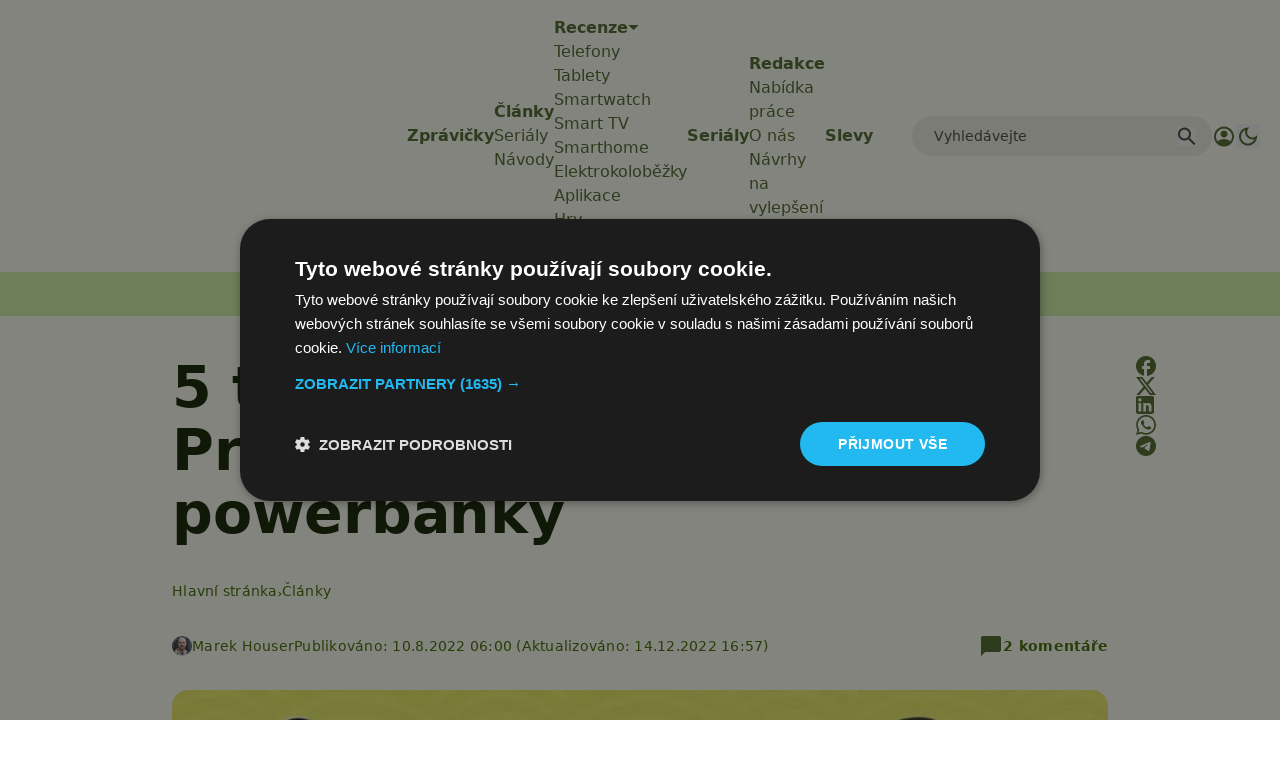

--- FILE ---
content_type: text/html; charset=utf-8
request_url: https://www.google.com/recaptcha/api2/aframe
body_size: 266
content:
<!DOCTYPE HTML><html><head><meta http-equiv="content-type" content="text/html; charset=UTF-8"></head><body><script nonce="pS6bCt-7XmIBT62hzI87og">/** Anti-fraud and anti-abuse applications only. See google.com/recaptcha */ try{var clients={'sodar':'https://pagead2.googlesyndication.com/pagead/sodar?'};window.addEventListener("message",function(a){try{if(a.source===window.parent){var b=JSON.parse(a.data);var c=clients[b['id']];if(c){var d=document.createElement('img');d.src=c+b['params']+'&rc='+(localStorage.getItem("rc::a")?sessionStorage.getItem("rc::b"):"");window.document.body.appendChild(d);sessionStorage.setItem("rc::e",parseInt(sessionStorage.getItem("rc::e")||0)+1);localStorage.setItem("rc::h",'1767051599658');}}}catch(b){}});window.parent.postMessage("_grecaptcha_ready", "*");}catch(b){}</script></body></html>

--- FILE ---
content_type: image/svg+xml
request_url: https://www.svetandroida.cz/wp-content/themes/sz-native/assets/img/icons/icon_trend.svg
body_size: 307
content:
<svg width="19" height="18" viewBox="0 0 19 18" fill="none" xmlns="http://www.w3.org/2000/svg">
<path d="M12.5 4.875L12.17 5.2875C11.855 5.6775 11.435 5.85 11.015 5.85C10.25 5.85 9.5 5.265 9.5 4.35V1.875C9.5 1.875 3.5 4.875 3.5 10.125C3.5 13.44 6.185 16.125 9.5 16.125C12.815 16.125 15.5 13.44 15.5 10.125C15.5 7.905 14.2925 5.91 12.5 4.875ZM9.5 14.625C8.675 14.625 8 13.9725 8 13.17C8 12.7875 8.15 12.4275 8.435 12.15L9.5 11.1L10.5725 12.15C10.85 12.4275 11 12.7875 11 13.17C11 13.9725 10.325 14.625 9.5 14.625ZM12.47 13.5C12.5 13.23 12.635 12.0825 11.6225 11.085L9.5 9L7.3775 11.085C6.3575 12.09 6.5 13.245 6.53 13.5C5.5925 12.675 5 11.4675 5 10.125C5 7.755 6.5975 5.8875 8.0225 4.6875C8.195 6.18 9.47 7.35 11.015 7.35C11.6 7.35 12.17 7.1775 12.65 6.855C13.505 7.71 14 8.8875 14 10.125C14 11.4675 13.4075 12.675 12.47 13.5Z" fill="#4C662B"/>
</svg>


--- FILE ---
content_type: text/javascript
request_url: https://app.prijmout-cookies.cz/api/get_ip_script
body_size: -150
content:
var lynt_country = 'US'; var lynt_ip = '18.189.145.16';